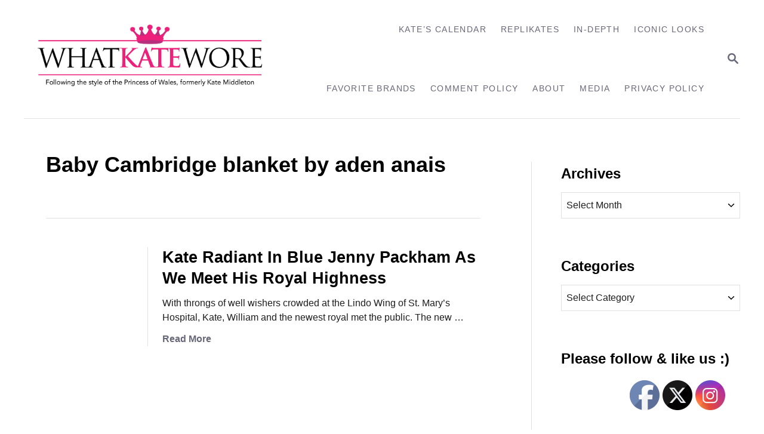

--- FILE ---
content_type: text/html; charset=UTF-8
request_url: https://whatkatewore.com/tag/baby-cambridge-blanket-by-aden-anais/
body_size: 12600
content:
<!DOCTYPE html><html lang="en">
	<head>
				<meta charset="UTF-8">
		<meta name="viewport" content="width=device-width, initial-scale=1.0">
		<meta http-equiv="X-UA-Compatible" content="ie=edge">
		<title>Baby Cambridge blanket by aden anais &#8211; What Kate Wore</title>
<meta name='robots' content='max-image-preview:large' />
	<style>img:is([sizes="auto" i], [sizes^="auto," i]) { contain-intrinsic-size: 3000px 1500px }</style>
	<link rel='dns-prefetch' href='//scripts.mediavine.com' />
<link rel='dns-prefetch' href='//www.googletagmanager.com' />
<link rel="alternate" type="application/rss+xml" title="What Kate Wore &raquo; Feed" href="https://whatkatewore.com/feed/" />
<link rel="alternate" type="application/rss+xml" title="What Kate Wore &raquo; Comments Feed" href="https://whatkatewore.com/comments/feed/" />
<link rel="alternate" type="application/rss+xml" title="What Kate Wore &raquo; Baby Cambridge blanket by aden anais Tag Feed" href="https://whatkatewore.com/tag/baby-cambridge-blanket-by-aden-anais/feed/" />
<style type="text/css" id="mv-trellis-custom-css">:root{--mv-trellis-color-link:var(--mv-trellis-color-primary);--mv-trellis-color-link-hover:var(--mv-trellis-color-secondary);--mv-trellis-font-body:system,BlinkMacSystemFont,-apple-system,".SFNSText-Regular","San Francisco","Roboto","Segoe UI","Helvetica Neue","Lucida Grande",sans-serif;--mv-trellis-font-heading:system,BlinkMacSystemFont,-apple-system,".SFNSText-Regular","San Francisco","Roboto","Segoe UI","Helvetica Neue","Lucida Grande",sans-serif;--mv-trellis-font-size-ex-sm:0.667rem;--mv-trellis-font-size-sm:0.875rem;--mv-trellis-font-size:1rem;--mv-trellis-font-size-lg:1.125rem;--mv-trellis-color-primary:#68687A;--mv-trellis-color-secondary:#A4A4AF;--mv-trellis-max-logo-size:150px;--mv-trellis-gutter-small:12px;--mv-trellis-gutter:24px;--mv-trellis-gutter-double:48px;--mv-trellis-gutter-large:48px;--mv-trellis-h1-font-color:#000000;--mv-trellis-h1-font-size:2.25rem;--mv-trellis-heading-font-color:#000000;--mv-trellis-h2-font-size:1.6875rem;--mv-trellis-h3-font-size:1.5075rem;--mv-trellis-h4-font-size:1.4175rem;--mv-trellis-h5-font-size:1.26rem;--mv-trellis-h6-font-size:1.125rem;}</style><link rel='stylesheet' id='wp-block-library-css' href='https://whatkatewore.com/wp-includes/css/dist/block-library/style.min.css?ver=6.8.3' type='text/css' media='all' />
<style id='classic-theme-styles-inline-css' type='text/css'>
/*! This file is auto-generated */
.wp-block-button__link{color:#fff;background-color:#32373c;border-radius:9999px;box-shadow:none;text-decoration:none;padding:calc(.667em + 2px) calc(1.333em + 2px);font-size:1.125em}.wp-block-file__button{background:#32373c;color:#fff;text-decoration:none}
</style>
<style id='global-styles-inline-css' type='text/css'>
:root{--wp--preset--aspect-ratio--square: 1;--wp--preset--aspect-ratio--4-3: 4/3;--wp--preset--aspect-ratio--3-4: 3/4;--wp--preset--aspect-ratio--3-2: 3/2;--wp--preset--aspect-ratio--2-3: 2/3;--wp--preset--aspect-ratio--16-9: 16/9;--wp--preset--aspect-ratio--9-16: 9/16;--wp--preset--color--black: #000000;--wp--preset--color--cyan-bluish-gray: #abb8c3;--wp--preset--color--white: #ffffff;--wp--preset--color--pale-pink: #f78da7;--wp--preset--color--vivid-red: #cf2e2e;--wp--preset--color--luminous-vivid-orange: #ff6900;--wp--preset--color--luminous-vivid-amber: #fcb900;--wp--preset--color--light-green-cyan: #7bdcb5;--wp--preset--color--vivid-green-cyan: #00d084;--wp--preset--color--pale-cyan-blue: #8ed1fc;--wp--preset--color--vivid-cyan-blue: #0693e3;--wp--preset--color--vivid-purple: #9b51e0;--wp--preset--gradient--vivid-cyan-blue-to-vivid-purple: linear-gradient(135deg,rgba(6,147,227,1) 0%,rgb(155,81,224) 100%);--wp--preset--gradient--light-green-cyan-to-vivid-green-cyan: linear-gradient(135deg,rgb(122,220,180) 0%,rgb(0,208,130) 100%);--wp--preset--gradient--luminous-vivid-amber-to-luminous-vivid-orange: linear-gradient(135deg,rgba(252,185,0,1) 0%,rgba(255,105,0,1) 100%);--wp--preset--gradient--luminous-vivid-orange-to-vivid-red: linear-gradient(135deg,rgba(255,105,0,1) 0%,rgb(207,46,46) 100%);--wp--preset--gradient--very-light-gray-to-cyan-bluish-gray: linear-gradient(135deg,rgb(238,238,238) 0%,rgb(169,184,195) 100%);--wp--preset--gradient--cool-to-warm-spectrum: linear-gradient(135deg,rgb(74,234,220) 0%,rgb(151,120,209) 20%,rgb(207,42,186) 40%,rgb(238,44,130) 60%,rgb(251,105,98) 80%,rgb(254,248,76) 100%);--wp--preset--gradient--blush-light-purple: linear-gradient(135deg,rgb(255,206,236) 0%,rgb(152,150,240) 100%);--wp--preset--gradient--blush-bordeaux: linear-gradient(135deg,rgb(254,205,165) 0%,rgb(254,45,45) 50%,rgb(107,0,62) 100%);--wp--preset--gradient--luminous-dusk: linear-gradient(135deg,rgb(255,203,112) 0%,rgb(199,81,192) 50%,rgb(65,88,208) 100%);--wp--preset--gradient--pale-ocean: linear-gradient(135deg,rgb(255,245,203) 0%,rgb(182,227,212) 50%,rgb(51,167,181) 100%);--wp--preset--gradient--electric-grass: linear-gradient(135deg,rgb(202,248,128) 0%,rgb(113,206,126) 100%);--wp--preset--gradient--midnight: linear-gradient(135deg,rgb(2,3,129) 0%,rgb(40,116,252) 100%);--wp--preset--font-size--small: 13px;--wp--preset--font-size--medium: 20px;--wp--preset--font-size--large: 36px;--wp--preset--font-size--x-large: 42px;--wp--preset--spacing--20: 0.44rem;--wp--preset--spacing--30: 0.67rem;--wp--preset--spacing--40: 1rem;--wp--preset--spacing--50: 1.5rem;--wp--preset--spacing--60: 2.25rem;--wp--preset--spacing--70: 3.38rem;--wp--preset--spacing--80: 5.06rem;--wp--preset--shadow--natural: 6px 6px 9px rgba(0, 0, 0, 0.2);--wp--preset--shadow--deep: 12px 12px 50px rgba(0, 0, 0, 0.4);--wp--preset--shadow--sharp: 6px 6px 0px rgba(0, 0, 0, 0.2);--wp--preset--shadow--outlined: 6px 6px 0px -3px rgba(255, 255, 255, 1), 6px 6px rgba(0, 0, 0, 1);--wp--preset--shadow--crisp: 6px 6px 0px rgba(0, 0, 0, 1);}:where(.is-layout-flex){gap: 0.5em;}:where(.is-layout-grid){gap: 0.5em;}body .is-layout-flex{display: flex;}.is-layout-flex{flex-wrap: wrap;align-items: center;}.is-layout-flex > :is(*, div){margin: 0;}body .is-layout-grid{display: grid;}.is-layout-grid > :is(*, div){margin: 0;}:where(.wp-block-columns.is-layout-flex){gap: 2em;}:where(.wp-block-columns.is-layout-grid){gap: 2em;}:where(.wp-block-post-template.is-layout-flex){gap: 1.25em;}:where(.wp-block-post-template.is-layout-grid){gap: 1.25em;}.has-black-color{color: var(--wp--preset--color--black) !important;}.has-cyan-bluish-gray-color{color: var(--wp--preset--color--cyan-bluish-gray) !important;}.has-white-color{color: var(--wp--preset--color--white) !important;}.has-pale-pink-color{color: var(--wp--preset--color--pale-pink) !important;}.has-vivid-red-color{color: var(--wp--preset--color--vivid-red) !important;}.has-luminous-vivid-orange-color{color: var(--wp--preset--color--luminous-vivid-orange) !important;}.has-luminous-vivid-amber-color{color: var(--wp--preset--color--luminous-vivid-amber) !important;}.has-light-green-cyan-color{color: var(--wp--preset--color--light-green-cyan) !important;}.has-vivid-green-cyan-color{color: var(--wp--preset--color--vivid-green-cyan) !important;}.has-pale-cyan-blue-color{color: var(--wp--preset--color--pale-cyan-blue) !important;}.has-vivid-cyan-blue-color{color: var(--wp--preset--color--vivid-cyan-blue) !important;}.has-vivid-purple-color{color: var(--wp--preset--color--vivid-purple) !important;}.has-black-background-color{background-color: var(--wp--preset--color--black) !important;}.has-cyan-bluish-gray-background-color{background-color: var(--wp--preset--color--cyan-bluish-gray) !important;}.has-white-background-color{background-color: var(--wp--preset--color--white) !important;}.has-pale-pink-background-color{background-color: var(--wp--preset--color--pale-pink) !important;}.has-vivid-red-background-color{background-color: var(--wp--preset--color--vivid-red) !important;}.has-luminous-vivid-orange-background-color{background-color: var(--wp--preset--color--luminous-vivid-orange) !important;}.has-luminous-vivid-amber-background-color{background-color: var(--wp--preset--color--luminous-vivid-amber) !important;}.has-light-green-cyan-background-color{background-color: var(--wp--preset--color--light-green-cyan) !important;}.has-vivid-green-cyan-background-color{background-color: var(--wp--preset--color--vivid-green-cyan) !important;}.has-pale-cyan-blue-background-color{background-color: var(--wp--preset--color--pale-cyan-blue) !important;}.has-vivid-cyan-blue-background-color{background-color: var(--wp--preset--color--vivid-cyan-blue) !important;}.has-vivid-purple-background-color{background-color: var(--wp--preset--color--vivid-purple) !important;}.has-black-border-color{border-color: var(--wp--preset--color--black) !important;}.has-cyan-bluish-gray-border-color{border-color: var(--wp--preset--color--cyan-bluish-gray) !important;}.has-white-border-color{border-color: var(--wp--preset--color--white) !important;}.has-pale-pink-border-color{border-color: var(--wp--preset--color--pale-pink) !important;}.has-vivid-red-border-color{border-color: var(--wp--preset--color--vivid-red) !important;}.has-luminous-vivid-orange-border-color{border-color: var(--wp--preset--color--luminous-vivid-orange) !important;}.has-luminous-vivid-amber-border-color{border-color: var(--wp--preset--color--luminous-vivid-amber) !important;}.has-light-green-cyan-border-color{border-color: var(--wp--preset--color--light-green-cyan) !important;}.has-vivid-green-cyan-border-color{border-color: var(--wp--preset--color--vivid-green-cyan) !important;}.has-pale-cyan-blue-border-color{border-color: var(--wp--preset--color--pale-cyan-blue) !important;}.has-vivid-cyan-blue-border-color{border-color: var(--wp--preset--color--vivid-cyan-blue) !important;}.has-vivid-purple-border-color{border-color: var(--wp--preset--color--vivid-purple) !important;}.has-vivid-cyan-blue-to-vivid-purple-gradient-background{background: var(--wp--preset--gradient--vivid-cyan-blue-to-vivid-purple) !important;}.has-light-green-cyan-to-vivid-green-cyan-gradient-background{background: var(--wp--preset--gradient--light-green-cyan-to-vivid-green-cyan) !important;}.has-luminous-vivid-amber-to-luminous-vivid-orange-gradient-background{background: var(--wp--preset--gradient--luminous-vivid-amber-to-luminous-vivid-orange) !important;}.has-luminous-vivid-orange-to-vivid-red-gradient-background{background: var(--wp--preset--gradient--luminous-vivid-orange-to-vivid-red) !important;}.has-very-light-gray-to-cyan-bluish-gray-gradient-background{background: var(--wp--preset--gradient--very-light-gray-to-cyan-bluish-gray) !important;}.has-cool-to-warm-spectrum-gradient-background{background: var(--wp--preset--gradient--cool-to-warm-spectrum) !important;}.has-blush-light-purple-gradient-background{background: var(--wp--preset--gradient--blush-light-purple) !important;}.has-blush-bordeaux-gradient-background{background: var(--wp--preset--gradient--blush-bordeaux) !important;}.has-luminous-dusk-gradient-background{background: var(--wp--preset--gradient--luminous-dusk) !important;}.has-pale-ocean-gradient-background{background: var(--wp--preset--gradient--pale-ocean) !important;}.has-electric-grass-gradient-background{background: var(--wp--preset--gradient--electric-grass) !important;}.has-midnight-gradient-background{background: var(--wp--preset--gradient--midnight) !important;}.has-small-font-size{font-size: var(--wp--preset--font-size--small) !important;}.has-medium-font-size{font-size: var(--wp--preset--font-size--medium) !important;}.has-large-font-size{font-size: var(--wp--preset--font-size--large) !important;}.has-x-large-font-size{font-size: var(--wp--preset--font-size--x-large) !important;}
:where(.wp-block-post-template.is-layout-flex){gap: 1.25em;}:where(.wp-block-post-template.is-layout-grid){gap: 1.25em;}
:where(.wp-block-columns.is-layout-flex){gap: 2em;}:where(.wp-block-columns.is-layout-grid){gap: 2em;}
:root :where(.wp-block-pullquote){font-size: 1.5em;line-height: 1.6;}
</style>
<link rel='stylesheet' id='mailerlite_forms.css-css' href='https://whatkatewore.com/wp-content/plugins/official-mailerlite-sign-up-forms/assets/css/mailerlite_forms.css?ver=1.7.18' type='text/css' media='all' />
<link rel='stylesheet' id='SFSIPLUSmainCss-css' href='https://whatkatewore.com/wp-content/plugins/ultimate-social-media-plus/css/sfsi-style.css?ver=3.7.1' type='text/css' media='all' />
<link rel='stylesheet' id='mv-trellis-bamboo-css' href='https://whatkatewore.com/wp-content/themes/bamboo-trellis/assets/dist/css/main.1.0.0.css?ver=1.0.0' type='text/css' media='all' />
<link rel='stylesheet' id='really_simple_share_style-css' href='https://whatkatewore.com/wp-content/plugins/really-simple-facebook-twitter-share-buttons/style.css?ver=6.8.3' type='text/css' media='all' />
				<script id="mv-trellis-localModel" data-cfasync="false">
					window.$adManagementConfig = window.$adManagementConfig || {};
					window.$adManagementConfig.web = window.$adManagementConfig.web || {};
					window.$adManagementConfig.web.localModel = {"optimize_mobile_pagespeed":true,"optimize_desktop_pagespeed":true,"content_selector":".mvt-content","footer_selector":"footer.footer","content_selector_mobile":".mvt-content","comments_selector":"","sidebar_atf_selector":".sidebar-primary .widget-container:nth-last-child(3)","sidebar_atf_position":"afterend","sidebar_btf_selector":".mv-sticky-slot","sidebar_btf_position":"beforeend","content_stop_selector":"","sidebar_btf_stop_selector":"footer.footer","custom_css":"","ad_box":true,"sidebar_minimum_width":"1190","native_html_templates":{"feed":"<aside class=\"mv-trellis-native-ad-feed\"><div class=\"native-ad-image\" style=\"min-height:200px;min-width:200px;\"><div style=\"display: none;\" data-native-size=\"[300, 250]\" data-native-type=\"video\"><\/div><div style=\"width:200px;height:200px;\" data-native-size=\"[200,200]\" data-native-type=\"image\"><\/div><\/div><div class=\"native-content\"><img class=\"native-icon\" data-native-type=\"icon\" style=\"max-height: 50px; width: auto;\"><h2 data-native-len=\"80\" data-native-d-len=\"120\" data-native-type=\"title\"><\/h2><div data-native-len=\"140\" data-native-d-len=\"340\" data-native-type=\"body\"><\/div><div class=\"cta-container\"><div data-native-type=\"sponsoredBy\"><\/div><a rel=\"nonopener sponsor\" data-native-type=\"clickUrl\" class=\"button article-read-more\"><span data-native-type=\"cta\"><\/span><\/a><\/div><\/div><\/aside>","content":"<aside class=\"mv-trellis-native-ad-content\"><div class=\"native-ad-image\"><div style=\"display: none;\" data-native-size=\"[300, 250]\" data-native-type=\"video\"><\/div><div data-native-size=\"[300,300]\" data-native-type=\"image\"><\/div><\/div><div class=\"native-content\"><img class=\"native-icon\" data-native-type=\"icon\" style=\"max-height: 50px; width: auto;\"><h2 data-native-len=\"80\" data-native-d-len=\"120\" data-native-type=\"title\"><\/h2><div data-native-len=\"140\" data-native-d-len=\"340\" data-native-type=\"body\"><\/div><div class=\"cta-container\"><div data-native-type=\"sponsoredBy\"><\/div><a data-native-type=\"clickUrl\" class=\"button article-read-more\"><span data-native-type=\"cta\"><\/span><\/a><\/div><\/div><\/aside>","sidebar":"<aside class=\"mv-trellis-native-ad-sidebar\"><div class=\"native-ad-image\"><div style=\"display: none;\" data-native-size=\"[300, 250]\" data-native-type=\"video\"><\/div><div data-native-size=\"[300,300]\" data-native-type=\"image\"><\/div><\/div><img class=\"native-icon\" data-native-type=\"icon\" style=\"max-height: 50px; width: auto;\"><h3 data-native-len=\"80\"><a rel=\"nonopener sponsor\" data-native-type=\"title\"><\/a><\/h3><div data-native-len=\"140\" data-native-d-len=\"340\" data-native-type=\"body\"><\/div><div data-native-type=\"sponsoredBy\"><\/div><a data-native-type=\"clickUrl\" class=\"button article-read-more\"><span data-native-type=\"cta\"><\/span><\/a><\/aside>","sticky_sidebar":"<aside class=\"mv-trellis-native-ad-sticky-sidebar\"><div class=\"native-ad-image\"><div style=\"display: none;\" data-native-size=\"[300, 250]\" data-native-type=\"video\"><\/div><div data-native-size=\"[300,300]\" data-native-type=\"image\"><\/div><\/div><img class=\"native-icon\" data-native-type=\"icon\" style=\"max-height: 50px; width: auto;\"><h3 data-native-len=\"80\" data-native-type=\"title\"><\/h3><div data-native-len=\"140\" data-native-d-len=\"340\" data-native-type=\"body\"><\/div><div data-native-type=\"sponsoredBy\"><\/div><a data-native-type=\"clickUrl\" class=\"button article-read-more\"><span data-native-type=\"cta\"><\/span><\/a><\/aside>","adhesion":"<aside class=\"mv-trellis-native-ad-adhesion\"><div data-native-size=\"[100,100]\" data-native-type=\"image\"><\/div><div class=\"native-content\"><img class=\"native-icon\" data-native-type=\"icon\" style=\"max-height: 50px; width: auto;\"><div data-native-type=\"sponsoredBy\"><\/div><h6 data-native-len=\"80\" data-native-d-len=\"120\" data-native-type=\"title\"><\/h6><\/div><div class=\"cta-container\"><a class=\"button article-read-more\" data-native-type=\"clickUrl\"><span data-native-type=\"cta\"><\/span><\/a><\/div><\/aside>"}};
				</script>
			<script type="text/javascript" async="async" fetchpriority="high" data-noptimize="1" data-cfasync="false" src="https://scripts.mediavine.com/tags/what-kate-wore.js?ver=6.8.3" id="mv-script-wrapper-js"></script>
<script type="text/javascript" src="https://whatkatewore.com/wp-includes/js/jquery/jquery.min.js?ver=3.7.1" id="jquery-core-js"></script>
<script type="text/javascript" src="https://whatkatewore.com/wp-includes/js/jquery/jquery-migrate.min.js?ver=3.4.1" id="jquery-migrate-js"></script>
<script type="text/javascript" id="ga/js-js" class="mv-trellis-script" src="https://www.googletagmanager.com/gtag/js?id=UA-22110250-1" defer data-noptimize data-handle="ga/js"></script>
<script type="text/javascript" id="mv-trellis-images/intersection-observer-js" class="mv-trellis-script" src="https://whatkatewore.com/wp-content/plugins/mediavine-trellis-images/assets/dist/IO.0.7.1.js?ver=0.7.1" defer data-noptimize data-handle="mv-trellis-images/intersection-observer"></script>
<script type="text/javascript" id="mv-trellis-images/webp-check-js" class="mv-trellis-script" src="http://whatkatewore.com/wp-content/mvt-js/1/6a76c27036f54bb48ed9bc3294c5d172.min.js" defer data-noptimize data-handle="mv-trellis-images/webp-check"></script>
<link rel="https://api.w.org/" href="https://whatkatewore.com/wp-json/" /><link rel="alternate" title="JSON" type="application/json" href="https://whatkatewore.com/wp-json/wp/v2/tags/3347" /><link rel="EditURI" type="application/rsd+xml" title="RSD" href="https://whatkatewore.com/xmlrpc.php?rsd" />
<meta name="generator" content="WordPress 6.8.3" />
        <!-- MailerLite Universal -->
        <script>
            (function(w,d,e,u,f,l,n){w[f]=w[f]||function(){(w[f].q=w[f].q||[])
                .push(arguments);},l=d.createElement(e),l.async=1,l.src=u,
                n=d.getElementsByTagName(e)[0],n.parentNode.insertBefore(l,n);})
            (window,document,'script','https://assets.mailerlite.com/js/universal.js','ml');
            ml('account', '2026363');
            ml('enablePopups', true);
        </script>
        <!-- End MailerLite Universal -->
        <script type="text/javascript">
        //<![CDATA[
        
      !function(d,s,id){var js,fjs=d.getElementsByTagName(s)[0];if(!d.getElementById(id)){js=d.createElement(s);js.id=id;js.src="https://platform.twitter.com/widgets.js";fjs.parentNode.insertBefore(js,fjs);}}(document,"script","twitter-wjs");
      
      window.___gcfg = {lang: "en"};
		  (function() {
		    var po = document.createElement("script"); po.type = "text/javascript"; po.async = true;
		    po.src = "https://apis.google.com/js/plusone.js";
		    var s = document.getElementsByTagName("script")[0]; s.parentNode.insertBefore(po, s);
		  })();
      
			(function(d){
				var pinit_already_loaded = false;
				if(document.getElementsByClassName && document.getElementsByTagName) {
					var pinit_class_tags = document.getElementsByClassName("really_simple_share_pinterest");
					for(i=0; i < pinit_class_tags.length; i++) {
						if(pinit_class_tags[i].getElementsByTagName("span").length > 0) {
							pinit_already_loaded = true;
						}	
					}
				}
				if (!pinit_already_loaded) {
				  var f = d.getElementsByTagName('SCRIPT')[0], p = d.createElement('SCRIPT');
				  p.type = 'text/javascript';
				  
				  p.async = true;
				  p.src = '//assets.pinterest.com/js/pinit.js';
				  f.parentNode.insertBefore(p, f);
				}
			}(document));
      
        //]]>
  		</script>	<script>
		window.addEventListener("sfsi_plus_functions_loaded", function() {
			var body = document.getElementsByTagName('body')[0];
			// console.log(body);
			body.classList.add("sfsi_plus_3.53");
		})
		// window.addEventListener('sfsi_plus_functions_loaded',function(e) {
		// 	jQuery("body").addClass("sfsi_plus_3.53")
		// });
		jQuery(document).ready(function(e) {
			jQuery("body").addClass("sfsi_plus_3.53")
		});

		function sfsi_plus_processfurther(ref) {
			var feed_id = '[base64]';
			var feedtype = 8;
			var email = jQuery(ref).find('input[name="email"]').val();
			var filter = /^(([^<>()[\]\\.,;:\s@\"]+(\.[^<>()[\]\\.,;:\s@\"]+)*)|(\".+\"))@((\[[0-9]{1,3}\.[0-9]{1,3}\.[0-9]{1,3}\.[0-9]{1,3}\])|(([a-zA-Z\-0-9]+\.)+[a-zA-Z]{2,}))$/;
			if ((email != "Enter your email") && (filter.test(email))) {
				if (feedtype == "8") {
					var url = "https://api.follow.it/subscription-form/" + feed_id + "/" + feedtype;
					window.open(url, "popupwindow", "scrollbars=yes,width=1080,height=760");
					return true;
				}
			} else {
				alert("Please enter email address");
				jQuery(ref).find('input[name="email"]').focus();
				return false;
			}
		}
	</script>
	<style>
		.sfsi_plus_subscribe_Popinner {
			width: 100% !important;
			height: auto !important;
			border: 1px solid #b5b5b5 !important;
			padding: 18px 0px !important;
			background-color: #ffffff !important;
		}

		.sfsi_plus_subscribe_Popinner form {
			margin: 0 20px !important;
		}

		.sfsi_plus_subscribe_Popinner h5 {
			font-family: Helvetica,Arial,sans-serif !important;

			font-weight: bold !important;
			color: #000000 !important;
			font-size: 16px !important;
			text-align: center !important;
			margin: 0 0 10px !important;
			padding: 0 !important;
		}

		.sfsi_plus_subscription_form_field {
			margin: 5px 0 !important;
			width: 100% !important;
			display: inline-flex;
			display: -webkit-inline-flex;
		}

		.sfsi_plus_subscription_form_field input {
			width: 100% !important;
			padding: 10px 0px !important;
		}

		.sfsi_plus_subscribe_Popinner input[type=email] {
			font-family: Helvetica,Arial,sans-serif !important;

			font-style: normal !important;
			color:  !important;
			font-size: 14px !important;
			text-align: center !important;
		}

		.sfsi_plus_subscribe_Popinner input[type=email]::-webkit-input-placeholder {
			font-family: Helvetica,Arial,sans-serif !important;

			font-style: normal !important;
			color:  !important;
			font-size: 14px !important;
			text-align: center !important;
		}

		.sfsi_plus_subscribe_Popinner input[type=email]:-moz-placeholder {
			/* Firefox 18- */
			font-family: Helvetica,Arial,sans-serif !important;

			font-style: normal !important;
			color:  !important;
			font-size: 14px !important;
			text-align: center !important;
		}

		.sfsi_plus_subscribe_Popinner input[type=email]::-moz-placeholder {
			/* Firefox 19+ */
			font-family: Helvetica,Arial,sans-serif !important;

			font-style: normal !important;
			color:  !important;
			font-size: 14px !important;
			text-align: center !important;
		}

		.sfsi_plus_subscribe_Popinner input[type=email]:-ms-input-placeholder {
			font-family: Helvetica,Arial,sans-serif !important;

			font-style: normal !important;
			color:  !important;
			font-size: 14px !important;
			text-align: center !important;
		}

		.sfsi_plus_subscribe_Popinner input[type=submit] {
			font-family: Helvetica,Arial,sans-serif !important;

			font-weight: bold !important;
			color: #000000 !important;
			font-size: 16px !important;
			text-align: center !important;
			background-color: #bc5671 !important;
		}
	</style>
	<meta name="follow.[base64]" content="KnTda3AQWrQvCzprrtjZ"/> <meta name="viewport" content="width=device-width, initial-scale=1"><style type="text/css" id="mv-trellis-native-ads-css">:root{--mv-trellis-color-native-ad-background: var(--mv-trellis-color-background-accent,#fafafa);}[class*="mv-trellis-native-ad"]{display:flex;flex-direction:column;text-align:center;align-items:center;padding:10px;margin:15px 0;border-top:1px solid #eee;border-bottom:1px solid #eee;background-color:var(--mv-trellis-color-native-ad-background,#fafafa)}[class*="mv-trellis-native-ad"] [data-native-type="image"]{background-repeat:no-repeat;background-size:cover;background-position:center center;}[class*="mv-trellis-native-ad"] [data-native-type="sponsoredBy"]{font-size:0.875rem;text-decoration:none;transition:color .3s ease-in-out,background-color .3s ease-in-out;}[class*="mv-trellis-native-ad"] [data-native-type="title"]{line-height:1;margin:10px 0;max-width:100%;text-decoration:none;transition:color .3s ease-in-out,background-color .3s ease-in-out;}[class*="mv-trellis-native-ad"] [data-native-type="title"],[class*="mv-trellis-native-ad"] [data-native-type="sponsoredBy"]{color:var(--mv-trellis-color-link)}[class*="mv-trellis-native-ad"] [data-native-type="title"]:hover,[class*="mv-trellis-native-ad"] [data-native-type="sponsoredBy"]:hover{color:var(--mv-trellis-color-link-hover)}[class*="mv-trellis-native-ad"] [data-native-type="body"]{max-width:100%;}[class*="mv-trellis-native-ad"] .article-read-more{display:inline-block;font-size:0.875rem;line-height:1.25;margin-left:0px;margin-top:10px;padding:10px 20px;text-align:right;text-decoration:none;text-transform:uppercase;}@media only screen and (min-width:600px){.mv-trellis-native-ad-feed,.mv-trellis-native-ad-content{flex-direction:row;padding:0;text-align:left;}.mv-trellis-native-ad-feed .native-content,.mv-trellis-native-ad-content{padding:10px}}.mv-trellis-native-ad-feed [data-native-type="image"]{max-width:100%;height:auto;}.mv-trellis-native-ad-feed .cta-container,.mv-trellis-native-ad-content .cta-container{display:flex;flex-direction:column;align-items:center;}@media only screen and (min-width:600px){.mv-trellis-native-ad-feed .cta-container,.mv-trellis-native-ad-content .cta-container{flex-direction:row;align-items: flex-end;justify-content:space-between;}}@media only screen and (min-width:600px){.mv-trellis-native-ad-content{padding:0;}.mv-trellis-native-ad-content .native-content{max-width:calc(100% - 300px);padding:15px;}}.mv-trellis-native-ad-content [data-native-type="image"]{height:300px;max-width:100%;width:300px;}.mv-trellis-native-ad-sticky-sidebar,.mv-trellis-native-ad-sidebar{font-size:var(--mv-trellis-font-size-sm,0.875rem);margin:20px 0;max-width:300px;padding:0 0 var(--mv-trellis-gutter,20px);}.mv-trellis-native-ad-sticky-sidebar [data-native-type="image"],.mv-trellis-native-ad-sticky-sidebar [data-native-type="image"]{height:300px;margin:0 auto;max-width:100%;width:300px;}.mv-trellis-native-ad-sticky-sidebar [data-native-type="body"]{padding:0 var(--mv-trellis-gutter,20px);}.mv-trellis-native-ad-sticky-sidebar [data-native-type="sponsoredBy"],.mv-trellis-native-ad-sticky-sidebar [data-native-type="sponsoredBy"]{display:inline-block}.mv-trellis-native-ad-sticky-sidebar h3,.mv-trellis-native-ad-sidebar h3 [data-native-type="title"]{margin:15px auto;width:300px;}.mv-trellis-native-ad-adhesion{background-color:transparent;flex-direction:row;height:90px;margin:0;padding:0 20px;}.mv-trellis-native-ad-adhesion [data-native-type="image"]{height:120px;margin:0 auto;max-width:100%;transform:translateY(-20px);width:120px;}.mv-trellis-native-ad-adhesion [data-native-type="sponsoredBy"],.mv-trellis-native-ad-adhesion  .article-read-more{font-size:0.75rem;}.mv-trellis-native-ad-adhesion [data-native-type="title"]{font-size:1rem;}.mv-trellis-native-ad-adhesion .native-content{display:flex;flex-direction:column;justify-content:center;padding:0 10px;text-align:left;}.mv-trellis-native-ad-adhesion .cta-container{display:flex;align-items:center;}</style>			<meta name="theme-color" content="#243746"/>
			<link rel="manifest" href="https://whatkatewore.com/manifest">
		<link rel="icon" href="https://whatkatewore.com/wp-content/uploads/2017/08/cropped-whatkatewore-logo-final-02-1-32x32.jpg" sizes="32x32" />
<link rel="icon" href="https://whatkatewore.com/wp-content/uploads/2017/08/cropped-whatkatewore-logo-final-02-1-192x192.jpg" sizes="192x192" />
<link rel="apple-touch-icon" href="https://whatkatewore.com/wp-content/uploads/2017/08/cropped-whatkatewore-logo-final-02-1-180x180.jpg" />
<meta name="msapplication-TileImage" content="https://whatkatewore.com/wp-content/uploads/2017/08/cropped-whatkatewore-logo-final-02-1-270x270.jpg" />
		<style type="text/css" id="wp-custom-css">
			/* SBC CODE ADDED 4/27/2022 */

.excerpt-photo img {
    border-radius: 0%;
    height: 146px;
    max-width: unset;
    object-fit: cover;
    width: 146px;
}

.tags-links {
	display: none !important;
}

@media only screen and (max-width: 3000px) {
.widget-container.mv_trellis_mobile_hide {
    display: block;
}
}		</style>
				<!-- MailerLite Universal -->
<script>
    (function(w,d,e,u,f,l,n){w[f]=w[f]||function(){(w[f].q=w[f].q||[])
    .push(arguments);},l=d.createElement(e),l.async=1,l.src=u,
    n=d.getElementsByTagName(e)[0],n.parentNode.insertBefore(l,n);})
    (window,document,'script','https://assets.mailerlite.com/js/universal.js','ml');
    ml('account', '2026363');
</script>
<!-- End MailerLite Universal -->
<!-- Google tag (gtag.js) -->
<script async src="https://www.googletagmanager.com/gtag/js?id=GA4-353227107"></script>
<script>
  window.dataLayer = window.dataLayer || [];
  function gtag(){dataLayer.push(arguments);}
  gtag('js', new Date());

  gtag('config', 'GA4-353227107');
</script>
	</head>
	<body class="archive tag tag-baby-cambridge-blanket-by-aden-anais tag-3347 wp-theme-mediavine-trellis wp-child-theme-bamboo-trellis mvt-no-js sfsi_plus_actvite_theme_custom_support bamboo bamboo-trellis">
				<a href="#content" class="screen-reader-text">Skip to Content</a>

		<div class="before-content">
						<header class="header">
	<div class="wrapper wrapper-header">
				<div class="header-container">
			<button class="search-toggle">
	<span class="screen-reader-text">Search</span>
	<svg version="1.1" xmlns="http://www.w3.org/2000/svg" height="24" width="24" viewBox="0 0 12 12" class="magnifying-glass">
		<title>Magnifying Glass</title>
		<path d="M10.37 9.474L7.994 7.1l-.17-.1a3.45 3.45 0 0 0 .644-2.01A3.478 3.478 0 1 0 4.99 8.47c.75 0 1.442-.24 2.01-.648l.098.17 2.375 2.373c.19.188.543.142.79-.105s.293-.6.104-.79zm-5.38-2.27a2.21 2.21 0 1 1 2.21-2.21A2.21 2.21 0 0 1 4.99 7.21z"></path>
	</svg>
</button>
<div id="search-container">
	<form role="search" method="get" class="searchform" action="https://whatkatewore.com/">
	<label>
		<span class="screen-reader-text">Search for:</span>
		<input type="search" class="search-field"
			placeholder="Enter search keywords"
			value="" name="s"
			title="Search for:" />
	</label>
	<input type="submit" class="search-submit" value="Search" />
</form>
	<button class="search-close">
		<span class="screen-reader-text">Close Search</span>
		&times;
	</button>
</div>
			<a href="https://whatkatewore.com/" title="What Kate Wore" class="header-logo"><picture><source srcset="https://whatkatewore.com/wp-content/uploads/2022/10/whatkatewore-POW-logo-final.jpg.webp, https://whatkatewore.com/wp-content/uploads/2022/10/whatkatewore-POW-logo-final.jpg.webp 2198w, https://whatkatewore.com/wp-content/uploads/2022/10/whatkatewore-POW-logo-final-300x106.jpg.webp 300w, https://whatkatewore.com/wp-content/uploads/2022/10/whatkatewore-POW-logo-final-1024x361.jpg.webp 1024w, https://whatkatewore.com/wp-content/uploads/2022/10/whatkatewore-POW-logo-final-768x271.jpg.webp 768w, https://whatkatewore.com/wp-content/uploads/2022/10/whatkatewore-POW-logo-final-1536x542.jpg.webp 1536w, https://whatkatewore.com/wp-content/uploads/2022/10/whatkatewore-POW-logo-final-2048x722.jpg.webp 2048w, https://whatkatewore.com/wp-content/uploads/2022/10/whatkatewore-POW-logo-final-735x259.jpg.webp 735w, https://whatkatewore.com/wp-content/uploads/2022/10/whatkatewore-POW-logo-final-335x118.jpg.webp 335w, https://whatkatewore.com/wp-content/uploads/2022/10/whatkatewore-POW-logo-final-347x122.jpg.webp 347w, https://whatkatewore.com/wp-content/uploads/2022/10/whatkatewore-POW-logo-final-520x183.jpg.webp 520w, https://whatkatewore.com/wp-content/uploads/2022/10/whatkatewore-POW-logo-final-640x226.jpg.webp 640w, https://whatkatewore.com/wp-content/uploads/2022/10/whatkatewore-POW-logo-final-960x338.jpg.webp 960w, https://whatkatewore.com/wp-content/uploads/2022/10/whatkatewore-POW-logo-final-1080x381.jpg.webp 1080w" type="image/webp"><img src="https://whatkatewore.com/wp-content/uploads/2022/10/whatkatewore-POW-logo-final.jpg" srcset="https://whatkatewore.com/wp-content/uploads/2022/10/whatkatewore-POW-logo-final.jpg 2198w, https://whatkatewore.com/wp-content/uploads/2022/10/whatkatewore-POW-logo-final-300x106.jpg 300w, https://whatkatewore.com/wp-content/uploads/2022/10/whatkatewore-POW-logo-final-1024x361.jpg 1024w, https://whatkatewore.com/wp-content/uploads/2022/10/whatkatewore-POW-logo-final-768x271.jpg 768w, https://whatkatewore.com/wp-content/uploads/2022/10/whatkatewore-POW-logo-final-1536x542.jpg 1536w, https://whatkatewore.com/wp-content/uploads/2022/10/whatkatewore-POW-logo-final-2048x722.jpg 2048w, https://whatkatewore.com/wp-content/uploads/2022/10/whatkatewore-POW-logo-final-735x259.jpg 735w, https://whatkatewore.com/wp-content/uploads/2022/10/whatkatewore-POW-logo-final-335x118.jpg 335w, https://whatkatewore.com/wp-content/uploads/2022/10/whatkatewore-POW-logo-final-347x122.jpg 347w, https://whatkatewore.com/wp-content/uploads/2022/10/whatkatewore-POW-logo-final-520x183.jpg 520w, https://whatkatewore.com/wp-content/uploads/2022/10/whatkatewore-POW-logo-final-640x226.jpg 640w, https://whatkatewore.com/wp-content/uploads/2022/10/whatkatewore-POW-logo-final-960x338.jpg 960w, https://whatkatewore.com/wp-content/uploads/2022/10/whatkatewore-POW-logo-final-1080x381.jpg 1080w" sizes="(max-width: 760px) calc(100vw - 48px), 720px" class="size-full size-ratio-full wp-image-78851 header-logo-img ggnoads" alt="What Kate Wore" data-pin-nopin="true" height="775" width="2198"></picture></a>			<div class="nav">
	<div class="wrapper nav-wrapper">
						<button class="nav-toggle" aria-label="Menu"><svg xmlns="http://www.w3.org/2000/svg" viewBox="0 0 32 32" width="32px" height="32px">
	<path d="M4,10h24c1.104,0,2-0.896,2-2s-0.896-2-2-2H4C2.896,6,2,6.896,2,8S2.896,10,4,10z M28,14H4c-1.104,0-2,0.896-2,2  s0.896,2,2,2h24c1.104,0,2-0.896,2-2S29.104,14,28,14z M28,22H4c-1.104,0-2,0.896-2,2s0.896,2,2,2h24c1.104,0,2-0.896,2-2  S29.104,22,28,22z"></path>
</svg>
</button>
				<nav id="primary-nav" class="nav-container nav-closed"><ul id="menu-kates-favorite-brands" class="nav-list"><li id="menu-item-13586" class="menu-item menu-item-type-post_type menu-item-object-page menu-item-13586"><a href="https://whatkatewore.com/katescalendar/"><span>Kate’s Calendar</span></a></li>
<li id="menu-item-34117" class="menu-item menu-item-type-post_type menu-item-object-page menu-item-has-children menu-item-34117"><a href="https://whatkatewore.com/replikates/"><span>RepliKates</span><span class="toggle-sub-menu">&pr;</span></a>
<ul class="sub-menu">
	<li id="menu-item-34139" class="menu-item menu-item-type-post_type menu-item-object-page menu-item-has-children menu-item-34139"><a href="https://whatkatewore.com/replikates/clothing/">Clothing<span class="toggle-sub-menu">&pr;</span></a>
	<ul class="sub-menu">
		<li id="menu-item-34142" class="menu-item menu-item-type-post_type menu-item-object-page menu-item-34142"><a href="https://whatkatewore.com/replikates/clothing/dresses/">Dresses</a></li>
		<li id="menu-item-34143" class="menu-item menu-item-type-post_type menu-item-object-page menu-item-34143"><a href="https://whatkatewore.com/replikates/clothing/coats/">Outerwear</a></li>
		<li id="menu-item-84636" class="menu-item menu-item-type-post_type menu-item-object-page menu-item-84636"><a href="https://whatkatewore.com/replikate-suits/">Suits</a></li>
		<li id="menu-item-34140" class="menu-item menu-item-type-post_type menu-item-object-page menu-item-34140"><a href="https://whatkatewore.com/replikates/clothing/tops/">Tops</a></li>
		<li id="menu-item-34141" class="menu-item menu-item-type-post_type menu-item-object-page menu-item-34141"><a href="https://whatkatewore.com/replikates/clothing/separates/">Bottoms</a></li>
	</ul>
</li>
	<li id="menu-item-34138" class="menu-item menu-item-type-post_type menu-item-object-page menu-item-has-children menu-item-34138"><a href="https://whatkatewore.com/replikates/jewelry/">Jewelry<span class="toggle-sub-menu">&pr;</span></a>
	<ul class="sub-menu">
		<li id="menu-item-34152" class="menu-item menu-item-type-post_type menu-item-object-page menu-item-34152"><a href="https://whatkatewore.com/replikates/jewelry/earrings/">Earrings</a></li>
		<li id="menu-item-34150" class="menu-item menu-item-type-post_type menu-item-object-page menu-item-34150"><a href="https://whatkatewore.com/replikates/jewelry/bracelets/">Bracelets</a></li>
		<li id="menu-item-34151" class="menu-item menu-item-type-post_type menu-item-object-page menu-item-34151"><a href="https://whatkatewore.com/replikates/jewelry/necklaces/">Necklaces/Pendants</a></li>
		<li id="menu-item-36902" class="menu-item menu-item-type-post_type menu-item-object-page menu-item-36902"><a href="https://whatkatewore.com/replikates/jewelry/ringsbroochestiaras/">Rings – Brooches – Tiaras</a></li>
	</ul>
</li>
	<li id="menu-item-34137" class="menu-item menu-item-type-post_type menu-item-object-page menu-item-34137"><a href="https://whatkatewore.com/replikates/footwear/">Footwear</a></li>
	<li id="menu-item-52983" class="menu-item menu-item-type-post_type menu-item-object-page menu-item-52983"><a href="https://whatkatewore.com/replikates/accessories/">Accessories</a></li>
</ul>
</li>
<li id="menu-item-68012" class="menu-item menu-item-type-post_type menu-item-object-page menu-item-68012"><a href="https://whatkatewore.com/in-depth/"><span>In-Depth</span></a></li>
<li id="menu-item-1516" class="menu-item menu-item-type-post_type menu-item-object-page menu-item-1516"><a href="https://whatkatewore.com/iconic-looks-showcasing-well-known-styles-designers/"><span>Iconic Looks</span></a></li>
<li id="menu-item-31700" class="menu-item menu-item-type-post_type menu-item-object-page menu-item-has-children menu-item-31700"><a href="https://whatkatewore.com/favorite-brands/"><span>Favorite Brands</span><span class="toggle-sub-menu">&pr;</span></a>
<ul class="sub-menu">
	<li id="menu-item-1513" class="menu-item menu-item-type-post_type menu-item-object-page menu-item-1513"><a href="https://whatkatewore.com/kates-favorite-brands-clothing/">Clothing</a></li>
	<li id="menu-item-1512" class="menu-item menu-item-type-post_type menu-item-object-page menu-item-1512"><a href="https://whatkatewore.com/favorite-brands-footwear/">Footwear</a></li>
	<li id="menu-item-1854" class="menu-item menu-item-type-post_type menu-item-object-page menu-item-has-children menu-item-1854"><a href="https://whatkatewore.com/favorite-brands-handbags/">Handbags<span class="toggle-sub-menu">&pr;</span></a>
	<ul class="sub-menu">
		<li id="menu-item-52819" class="menu-item menu-item-type-post_type menu-item-object-page menu-item-52819"><a href="https://whatkatewore.com/royal-photographer-mark-stewart/">Royal Photographer Mark Stewart</a></li>
	</ul>
</li>
	<li id="menu-item-24559" class="menu-item menu-item-type-post_type menu-item-object-page menu-item-24559"><a href="https://whatkatewore.com/jewelry/">Jewelry</a></li>
	<li id="menu-item-52726" class="menu-item menu-item-type-post_type menu-item-object-page menu-item-52726"><a href="https://whatkatewore.com/accessories/">Accessories</a></li>
</ul>
</li>
<li id="menu-item-30921" class="menu-item menu-item-type-post_type menu-item-object-page menu-item-30921"><a href="https://whatkatewore.com/comment-policy/"><span>Comment Policy</span></a></li>
<li id="menu-item-76499" class="menu-item menu-item-type-post_type menu-item-object-page menu-item-76499"><a href="https://whatkatewore.com/what-kate-wore-why/"><span>About</span></a></li>
<li id="menu-item-76500" class="menu-item menu-item-type-post_type menu-item-object-page menu-item-76500"><a href="https://whatkatewore.com/about/"><span>Media</span></a></li>
<li id="menu-item-76501" class="menu-item menu-item-type-post_type menu-item-object-page menu-item-76501"><a href="https://whatkatewore.com/privacy-policy/"><span>Privacy Policy</span></a></li>
</ul></nav>	</div>
</div>
		</div>
			</div>
</header>
					</div>
		
	<!-- Main Content Section -->
	<div class="content">
		<div class="wrapper wrapper-content">
						<main id="content" class="content-container">
				<header class="page-header header-archive wrapper">
		<h1 class="archive-title archive-heading">Baby Cambridge blanket by aden anais</h1>
	</header>

<article class="article excerpt">
	<div class="excerpt-container">
		
		
		<div class="excerpt-post-data">
			<h2 class="excerpt-title"><a href="https://whatkatewore.com/2013/07/23/kate-radiant-in-blue-jenny-packham-as-we-meet-his-royal-highness/" class="excerpt-link">Kate Radiant In Blue Jenny Packham As We Meet His Royal Highness</a></h2>
			<div class="excerpt-excerpt">
				<p>With throngs of well wishers crowded at the Lindo Wing of St. Mary&rsquo;s Hospital, Kate, William and the newest royal met the public. The new &hellip;</p>
			</div>

			<a href="https://whatkatewore.com/2013/07/23/kate-radiant-in-blue-jenny-packham-as-we-meet-his-royal-highness/" class="button article-read-more">Read More<span class="screen-reader-text"> about Kate Radiant In Blue Jenny Packham As We Meet His Royal Highness</span></a>
		</div>
			</div>
</article>
			</main>
						<aside class="sidebar sidebar-primary">
	<style>img#mv-trellis-img-1::before{padding-top:100%; }img#mv-trellis-img-1{display:block;}img#mv-trellis-img-2::before{padding-top:100%; }img#mv-trellis-img-2{display:block;}img#mv-trellis-img-3::before{padding-top:100%; }img#mv-trellis-img-3{display:block;}</style><div id="archives-3" class="mv_trellis_mobile_hide widget-container widget_archive"><h3 class="widget-title">Archives</h3>		<label class="screen-reader-text" for="archives-dropdown-3">Archives</label>
		<select id="archives-dropdown-3" name="archive-dropdown">
			
			<option value="">Select Month</option>
				<option value="https://whatkatewore.com/2026/01/"> January 2026 </option>
	<option value="https://whatkatewore.com/2025/12/"> December 2025 </option>
	<option value="https://whatkatewore.com/2025/11/"> November 2025 </option>
	<option value="https://whatkatewore.com/2025/10/"> October 2025 </option>
	<option value="https://whatkatewore.com/2025/09/"> September 2025 </option>
	<option value="https://whatkatewore.com/2025/08/"> August 2025 </option>
	<option value="https://whatkatewore.com/2025/07/"> July 2025 </option>
	<option value="https://whatkatewore.com/2025/06/"> June 2025 </option>
	<option value="https://whatkatewore.com/2025/05/"> May 2025 </option>
	<option value="https://whatkatewore.com/2025/04/"> April 2025 </option>
	<option value="https://whatkatewore.com/2025/03/"> March 2025 </option>
	<option value="https://whatkatewore.com/2025/02/"> February 2025 </option>
	<option value="https://whatkatewore.com/2025/01/"> January 2025 </option>
	<option value="https://whatkatewore.com/2024/12/"> December 2024 </option>
	<option value="https://whatkatewore.com/2024/11/"> November 2024 </option>
	<option value="https://whatkatewore.com/2024/10/"> October 2024 </option>
	<option value="https://whatkatewore.com/2024/09/"> September 2024 </option>
	<option value="https://whatkatewore.com/2024/08/"> August 2024 </option>
	<option value="https://whatkatewore.com/2024/07/"> July 2024 </option>
	<option value="https://whatkatewore.com/2024/06/"> June 2024 </option>
	<option value="https://whatkatewore.com/2024/05/"> May 2024 </option>
	<option value="https://whatkatewore.com/2024/04/"> April 2024 </option>
	<option value="https://whatkatewore.com/2024/03/"> March 2024 </option>
	<option value="https://whatkatewore.com/2024/02/"> February 2024 </option>
	<option value="https://whatkatewore.com/2024/01/"> January 2024 </option>
	<option value="https://whatkatewore.com/2023/12/"> December 2023 </option>
	<option value="https://whatkatewore.com/2023/11/"> November 2023 </option>
	<option value="https://whatkatewore.com/2023/10/"> October 2023 </option>
	<option value="https://whatkatewore.com/2023/09/"> September 2023 </option>
	<option value="https://whatkatewore.com/2023/08/"> August 2023 </option>
	<option value="https://whatkatewore.com/2023/07/"> July 2023 </option>
	<option value="https://whatkatewore.com/2023/06/"> June 2023 </option>
	<option value="https://whatkatewore.com/2023/05/"> May 2023 </option>
	<option value="https://whatkatewore.com/2023/04/"> April 2023 </option>
	<option value="https://whatkatewore.com/2023/03/"> March 2023 </option>
	<option value="https://whatkatewore.com/2023/02/"> February 2023 </option>
	<option value="https://whatkatewore.com/2023/01/"> January 2023 </option>
	<option value="https://whatkatewore.com/2022/12/"> December 2022 </option>
	<option value="https://whatkatewore.com/2022/11/"> November 2022 </option>
	<option value="https://whatkatewore.com/2022/10/"> October 2022 </option>
	<option value="https://whatkatewore.com/2022/09/"> September 2022 </option>
	<option value="https://whatkatewore.com/2022/08/"> August 2022 </option>
	<option value="https://whatkatewore.com/2022/07/"> July 2022 </option>
	<option value="https://whatkatewore.com/2022/06/"> June 2022 </option>
	<option value="https://whatkatewore.com/2022/05/"> May 2022 </option>
	<option value="https://whatkatewore.com/2022/04/"> April 2022 </option>
	<option value="https://whatkatewore.com/2022/03/"> March 2022 </option>
	<option value="https://whatkatewore.com/2022/02/"> February 2022 </option>
	<option value="https://whatkatewore.com/2022/01/"> January 2022 </option>
	<option value="https://whatkatewore.com/2021/12/"> December 2021 </option>
	<option value="https://whatkatewore.com/2021/11/"> November 2021 </option>
	<option value="https://whatkatewore.com/2021/10/"> October 2021 </option>
	<option value="https://whatkatewore.com/2021/09/"> September 2021 </option>
	<option value="https://whatkatewore.com/2021/08/"> August 2021 </option>
	<option value="https://whatkatewore.com/2021/07/"> July 2021 </option>
	<option value="https://whatkatewore.com/2021/06/"> June 2021 </option>
	<option value="https://whatkatewore.com/2021/05/"> May 2021 </option>
	<option value="https://whatkatewore.com/2021/04/"> April 2021 </option>
	<option value="https://whatkatewore.com/2021/03/"> March 2021 </option>
	<option value="https://whatkatewore.com/2021/02/"> February 2021 </option>
	<option value="https://whatkatewore.com/2021/01/"> January 2021 </option>
	<option value="https://whatkatewore.com/2020/12/"> December 2020 </option>
	<option value="https://whatkatewore.com/2020/11/"> November 2020 </option>
	<option value="https://whatkatewore.com/2020/10/"> October 2020 </option>
	<option value="https://whatkatewore.com/2020/09/"> September 2020 </option>
	<option value="https://whatkatewore.com/2020/08/"> August 2020 </option>
	<option value="https://whatkatewore.com/2020/07/"> July 2020 </option>
	<option value="https://whatkatewore.com/2020/06/"> June 2020 </option>
	<option value="https://whatkatewore.com/2020/05/"> May 2020 </option>
	<option value="https://whatkatewore.com/2020/04/"> April 2020 </option>
	<option value="https://whatkatewore.com/2020/03/"> March 2020 </option>
	<option value="https://whatkatewore.com/2020/02/"> February 2020 </option>
	<option value="https://whatkatewore.com/2020/01/"> January 2020 </option>
	<option value="https://whatkatewore.com/2019/12/"> December 2019 </option>
	<option value="https://whatkatewore.com/2019/11/"> November 2019 </option>
	<option value="https://whatkatewore.com/2019/10/"> October 2019 </option>
	<option value="https://whatkatewore.com/2019/09/"> September 2019 </option>
	<option value="https://whatkatewore.com/2019/08/"> August 2019 </option>
	<option value="https://whatkatewore.com/2019/07/"> July 2019 </option>
	<option value="https://whatkatewore.com/2019/06/"> June 2019 </option>
	<option value="https://whatkatewore.com/2019/05/"> May 2019 </option>
	<option value="https://whatkatewore.com/2019/04/"> April 2019 </option>
	<option value="https://whatkatewore.com/2019/03/"> March 2019 </option>
	<option value="https://whatkatewore.com/2019/02/"> February 2019 </option>
	<option value="https://whatkatewore.com/2019/01/"> January 2019 </option>
	<option value="https://whatkatewore.com/2018/12/"> December 2018 </option>
	<option value="https://whatkatewore.com/2018/11/"> November 2018 </option>
	<option value="https://whatkatewore.com/2018/10/"> October 2018 </option>
	<option value="https://whatkatewore.com/2018/09/"> September 2018 </option>
	<option value="https://whatkatewore.com/2018/08/"> August 2018 </option>
	<option value="https://whatkatewore.com/2018/07/"> July 2018 </option>
	<option value="https://whatkatewore.com/2018/06/"> June 2018 </option>
	<option value="https://whatkatewore.com/2018/05/"> May 2018 </option>
	<option value="https://whatkatewore.com/2018/04/"> April 2018 </option>
	<option value="https://whatkatewore.com/2018/03/"> March 2018 </option>
	<option value="https://whatkatewore.com/2018/02/"> February 2018 </option>
	<option value="https://whatkatewore.com/2018/01/"> January 2018 </option>
	<option value="https://whatkatewore.com/2017/12/"> December 2017 </option>
	<option value="https://whatkatewore.com/2017/11/"> November 2017 </option>
	<option value="https://whatkatewore.com/2017/10/"> October 2017 </option>
	<option value="https://whatkatewore.com/2017/09/"> September 2017 </option>
	<option value="https://whatkatewore.com/2017/08/"> August 2017 </option>
	<option value="https://whatkatewore.com/2017/07/"> July 2017 </option>
	<option value="https://whatkatewore.com/2017/06/"> June 2017 </option>
	<option value="https://whatkatewore.com/2017/05/"> May 2017 </option>
	<option value="https://whatkatewore.com/2017/04/"> April 2017 </option>
	<option value="https://whatkatewore.com/2017/03/"> March 2017 </option>
	<option value="https://whatkatewore.com/2017/02/"> February 2017 </option>
	<option value="https://whatkatewore.com/2017/01/"> January 2017 </option>
	<option value="https://whatkatewore.com/2016/12/"> December 2016 </option>
	<option value="https://whatkatewore.com/2016/11/"> November 2016 </option>
	<option value="https://whatkatewore.com/2016/10/"> October 2016 </option>
	<option value="https://whatkatewore.com/2016/09/"> September 2016 </option>
	<option value="https://whatkatewore.com/2016/08/"> August 2016 </option>
	<option value="https://whatkatewore.com/2016/07/"> July 2016 </option>
	<option value="https://whatkatewore.com/2016/06/"> June 2016 </option>
	<option value="https://whatkatewore.com/2016/05/"> May 2016 </option>
	<option value="https://whatkatewore.com/2016/04/"> April 2016 </option>
	<option value="https://whatkatewore.com/2016/03/"> March 2016 </option>
	<option value="https://whatkatewore.com/2016/02/"> February 2016 </option>
	<option value="https://whatkatewore.com/2016/01/"> January 2016 </option>
	<option value="https://whatkatewore.com/2015/12/"> December 2015 </option>
	<option value="https://whatkatewore.com/2015/11/"> November 2015 </option>
	<option value="https://whatkatewore.com/2015/10/"> October 2015 </option>
	<option value="https://whatkatewore.com/2015/09/"> September 2015 </option>
	<option value="https://whatkatewore.com/2015/08/"> August 2015 </option>
	<option value="https://whatkatewore.com/2015/07/"> July 2015 </option>
	<option value="https://whatkatewore.com/2015/06/"> June 2015 </option>
	<option value="https://whatkatewore.com/2015/05/"> May 2015 </option>
	<option value="https://whatkatewore.com/2015/04/"> April 2015 </option>
	<option value="https://whatkatewore.com/2015/03/"> March 2015 </option>
	<option value="https://whatkatewore.com/2015/02/"> February 2015 </option>
	<option value="https://whatkatewore.com/2015/01/"> January 2015 </option>
	<option value="https://whatkatewore.com/2014/12/"> December 2014 </option>
	<option value="https://whatkatewore.com/2014/11/"> November 2014 </option>
	<option value="https://whatkatewore.com/2014/10/"> October 2014 </option>
	<option value="https://whatkatewore.com/2014/09/"> September 2014 </option>
	<option value="https://whatkatewore.com/2014/08/"> August 2014 </option>
	<option value="https://whatkatewore.com/2014/07/"> July 2014 </option>
	<option value="https://whatkatewore.com/2014/06/"> June 2014 </option>
	<option value="https://whatkatewore.com/2014/05/"> May 2014 </option>
	<option value="https://whatkatewore.com/2014/04/"> April 2014 </option>
	<option value="https://whatkatewore.com/2014/03/"> March 2014 </option>
	<option value="https://whatkatewore.com/2014/02/"> February 2014 </option>
	<option value="https://whatkatewore.com/2014/01/"> January 2014 </option>
	<option value="https://whatkatewore.com/2013/12/"> December 2013 </option>
	<option value="https://whatkatewore.com/2013/11/"> November 2013 </option>
	<option value="https://whatkatewore.com/2013/10/"> October 2013 </option>
	<option value="https://whatkatewore.com/2013/09/"> September 2013 </option>
	<option value="https://whatkatewore.com/2013/08/"> August 2013 </option>
	<option value="https://whatkatewore.com/2013/07/"> July 2013 </option>
	<option value="https://whatkatewore.com/2013/06/"> June 2013 </option>
	<option value="https://whatkatewore.com/2013/05/"> May 2013 </option>
	<option value="https://whatkatewore.com/2013/04/"> April 2013 </option>
	<option value="https://whatkatewore.com/2013/03/"> March 2013 </option>
	<option value="https://whatkatewore.com/2013/02/"> February 2013 </option>
	<option value="https://whatkatewore.com/2013/01/"> January 2013 </option>
	<option value="https://whatkatewore.com/2012/12/"> December 2012 </option>
	<option value="https://whatkatewore.com/2012/11/"> November 2012 </option>
	<option value="https://whatkatewore.com/2012/10/"> October 2012 </option>
	<option value="https://whatkatewore.com/2012/09/"> September 2012 </option>
	<option value="https://whatkatewore.com/2012/08/"> August 2012 </option>
	<option value="https://whatkatewore.com/2012/07/"> July 2012 </option>
	<option value="https://whatkatewore.com/2012/06/"> June 2012 </option>
	<option value="https://whatkatewore.com/2012/05/"> May 2012 </option>
	<option value="https://whatkatewore.com/2012/04/"> April 2012 </option>
	<option value="https://whatkatewore.com/2012/03/"> March 2012 </option>
	<option value="https://whatkatewore.com/2012/02/"> February 2012 </option>
	<option value="https://whatkatewore.com/2012/01/"> January 2012 </option>
	<option value="https://whatkatewore.com/2011/12/"> December 2011 </option>
	<option value="https://whatkatewore.com/2011/11/"> November 2011 </option>
	<option value="https://whatkatewore.com/2011/10/"> October 2011 </option>
	<option value="https://whatkatewore.com/2011/09/"> September 2011 </option>
	<option value="https://whatkatewore.com/2011/08/"> August 2011 </option>
	<option value="https://whatkatewore.com/2011/07/"> July 2011 </option>
	<option value="https://whatkatewore.com/2011/06/"> June 2011 </option>
	<option value="https://whatkatewore.com/2011/05/"> May 2011 </option>
	<option value="https://whatkatewore.com/2011/04/"> April 2011 </option>
	<option value="https://whatkatewore.com/2011/03/"> March 2011 </option>

		</select>

			<script type="text/javascript">
/* <![CDATA[ */

(function() {
	var dropdown = document.getElementById( "archives-dropdown-3" );
	function onSelectChange() {
		if ( dropdown.options[ dropdown.selectedIndex ].value !== '' ) {
			document.location.href = this.options[ this.selectedIndex ].value;
		}
	}
	dropdown.onchange = onSelectChange;
})();

/* ]]> */
</script>
</div><div id="categories-4" class="mv_trellis_mobile_hide widget-container widget_categories"><h3 class="widget-title">Categories</h3><form action="https://whatkatewore.com" method="get"><label class="screen-reader-text" for="cat">Categories</label><select name="cat" id="cat" class="postform">
	<option value="-1">Select Category</option>
	<option class="level-0" value="10477">2019 Pakistan</option>
	<option class="level-0" value="4">Accessories</option>
	<option class="level-1" value="7387">&nbsp;&nbsp;&nbsp;Gloves</option>
	<option class="level-1" value="3414">&nbsp;&nbsp;&nbsp;Handbags</option>
	<option class="level-1" value="3474">&nbsp;&nbsp;&nbsp;Hats</option>
	<option class="level-1" value="3419">&nbsp;&nbsp;&nbsp;Shoes</option>
	<option class="level-1" value="6214">&nbsp;&nbsp;&nbsp;Tiaras</option>
	<option class="level-0" value="4687">Bits &amp; Bytes</option>
	<option class="level-0" value="3">Clothing</option>
	<option class="level-1" value="10018">&nbsp;&nbsp;&nbsp;Coatdresses</option>
	<option class="level-1" value="5253">&nbsp;&nbsp;&nbsp;Coats</option>
	<option class="level-1" value="5271">&nbsp;&nbsp;&nbsp;Dresses</option>
	<option class="level-2" value="8832">&nbsp;&nbsp;&nbsp;&nbsp;&nbsp;&nbsp;Evening Gowns</option>
	<option class="level-1" value="719">&nbsp;&nbsp;&nbsp;Re-Issues</option>
	<option class="level-1" value="3465">&nbsp;&nbsp;&nbsp;Runway Shows &amp; Collections</option>
	<option class="level-1" value="7052">&nbsp;&nbsp;&nbsp;Separates</option>
	<option class="level-1" value="658">&nbsp;&nbsp;&nbsp;Specific Designers</option>
	<option class="level-1" value="6500">&nbsp;&nbsp;&nbsp;Suits</option>
	<option class="level-0" value="880">Contests/Giveaways</option>
	<option class="level-0" value="707">Copy-Kates Repli-Kates</option>
	<option class="level-0" value="7819">Hairstyles</option>
	<option class="level-0" value="11770">In-Depth</option>
	<option class="level-0" value="5">Jewelry</option>
	<option class="level-0" value="2634">Kate&rsquo;s Pregnancy</option>
	<option class="level-1" value="2860">&nbsp;&nbsp;&nbsp;Maternity Wear</option>
	<option class="level-0" value="13603">King&rsquo;s Coronation</option>
	<option class="level-0" value="8912">Meghan Harry</option>
	<option class="level-0" value="497">Mysteries Solved</option>
	<option class="level-0" value="1430">Official Appearances</option>
	<option class="level-0" value="449">Polls</option>
	<option class="level-0" value="3356">Prince George</option>
	<option class="level-0" value="9359">Prince Louis</option>
	<option class="level-0" value="5706">Princess Charlotte</option>
	<option class="level-0" value="13195">Queen&rsquo;s Death</option>
	<option class="level-0" value="4654">Repeats</option>
	<option class="level-0" value="2633">Royal Tours</option>
	<option class="level-1" value="279">&nbsp;&nbsp;&nbsp;2011 N. American Tour</option>
	<option class="level-1" value="1361">&nbsp;&nbsp;&nbsp;2012 Jubilee Tour</option>
	<option class="level-1" value="3738">&nbsp;&nbsp;&nbsp;2014 Australia/New Zealand Tour</option>
	<option class="level-1" value="7495">&nbsp;&nbsp;&nbsp;2016 Canada Tour</option>
	<option class="level-1" value="6332">&nbsp;&nbsp;&nbsp;2016 India</option>
	<option class="level-1" value="8613">&nbsp;&nbsp;&nbsp;2017 Poland/Germany</option>
	<option class="level-1" value="9107">&nbsp;&nbsp;&nbsp;2018 Sweden Norway</option>
	<option class="level-1" value="12789">&nbsp;&nbsp;&nbsp;2022 Caribbean</option>
	<option class="level-1" value="4983">&nbsp;&nbsp;&nbsp;NYC Tour 2014</option>
	<option class="level-0" value="4614">Sales &amp; Savings</option>
	<option class="level-0" value="8088">Sponsor Posts</option>
	<option class="level-0" value="4153">Tip of the Tiara</option>
	<option class="level-0" value="4152">UFOs</option>
	<option class="level-0" value="1">Uncategorized</option>
	<option class="level-0" value="6414">WKW Merchandise</option>
</select>
</form><script type="text/javascript">
/* <![CDATA[ */

(function() {
	var dropdown = document.getElementById( "cat" );
	function onCatChange() {
		if ( dropdown.options[ dropdown.selectedIndex ].value > 0 ) {
			dropdown.parentNode.submit();
		}
	}
	dropdown.onchange = onCatChange;
})();

/* ]]> */
</script>
</div><div id="sfsi-plus-widget-6" class="mv_trellis_mobile_hide widget-container sfsi_plus"><h3 class="widget-title">Please follow &amp; like us :)</h3>            <div class="sfsi_plus_widget" data-position="widget">
                <div id="sfsi_plus_wDiv"></div>
                        <script>
            window.addEventListener('sfsi_plus_functions_loaded', function () {
                if (typeof sfsi_plus_widget_set == 'function') {
                    sfsi_plus_widget_set();
                }
            })
        </script>
    <div class="sfsiplus_norm_row sfsi_plus_wDiv" style="width:275px;position:absolute;;text-align:right"><div style="width:50px; height:auto;margin-left:5px;margin-bottom:5px;" class="sfsi_plus_wicons shuffeldiv1 "><div class="sfsiplus_inerCnt"><a class="sficn1" data-effect="" target="_blank" href="https://www.facebook.com/whatkatewore" style="width:50px; height:50px;opacity:1;"><noscript><img alt="Facebook" title="Facebook" src="https://whatkatewore.com/wp-content/plugins/ultimate-social-media-plus/images/icons_theme/default/default_fb.png" width="50" height="50" style="" class="sfcm sfsi_wicon sfsiplusid_round_icon_facebook" data-effect=""></noscript><img alt="Facebook" title="Facebook" src="data:image/svg+xml,%3Csvg%20xmlns='http://www.w3.org/2000/svg'%20viewBox='0%200%2050%2050'%3E%3Crect%20width='50'%20height='50'%20style='fill:%23e3e3e3'/%3E%3C/svg%3E" width="50" height="50" style="" class="sfcm sfsi_wicon sfsiplusid_round_icon_facebook eager-load" data-effect="" id="mv-trellis-img-1" loading="eager" data-src="https://whatkatewore.com/wp-content/plugins/ultimate-social-media-plus/images/icons_theme/default/default_fb.png.webp" data-svg="1" data-trellis-processed="1"></a></div></div><div style="width:50px; height:auto;margin-left:5px;margin-bottom:5px;" class="sfsi_plus_wicons shuffeldiv1 "><div class="sfsiplus_inerCnt"><a class="sficn1" data-effect="" target="_blank" href="https://www.twitter.com/WhatKateWore" style="width:50px; height:50px;opacity:1;"><noscript><img alt="Twitter" title="Twitter" src="https://whatkatewore.com/wp-content/plugins/ultimate-social-media-plus/images/icons_theme/default/default_twitter.png" width="50" height="50" style="" class="sfcm sfsi_wicon sfsiplusid_round_icon_twitter" data-effect=""></noscript><img alt="Twitter" title="Twitter" src="https://whatkatewore.com/wp-content/plugins/ultimate-social-media-plus/images/icons_theme/default/default_twitter.png.webp" width="50" height="50" style="" class="sfcm sfsi_wicon sfsiplusid_round_icon_twitter lazyload" data-effect="" id="mv-trellis-img-2" loading="lazy" data-trellis-processed="1"></a></div></div><div style="width:50px; height:auto;margin-left:5px;margin-bottom:5px;" class="sfsi_plus_wicons shuffeldiv1 "><div class="sfsiplus_inerCnt"><a class="sficn1" data-effect="" target="_blank" href="https://Instagram.com/whatkatewore" style="width:50px; height:50px;opacity:1;"><noscript><img alt="Instagram" title="Instagram" src="https://whatkatewore.com/wp-content/plugins/ultimate-social-media-plus/images/icons_theme/default/default_instagram.png" width="50" height="50" style="" class="sfcm sfsi_wicon sfsiplusid_round_icon_instagram" data-effect=""></noscript><img alt="Instagram" title="Instagram" src="https://whatkatewore.com/wp-content/plugins/ultimate-social-media-plus/images/icons_theme/default/default_instagram.png.webp" width="50" height="50" style="" class="sfcm sfsi_wicon sfsiplusid_round_icon_instagram lazyload" data-effect="" id="mv-trellis-img-3" loading="lazy" data-trellis-processed="1"></a></div></div></div><div id="sfsi_holder" class="sfsi_plus_holders" style="position: relative; float: left;width:100%;z-index:-1;"></div><script></script>                <div style="clear: both;"></div>
            </div>
            </div><div id="block-3" class="mv_trellis_mobile_hide widget-container widget_block">
                <div class="ml-embedded" data-form="wXc0wN"></div>
            
</div>		<div class="mv-sticky-slot"></div>
		</aside>
		</div>
	</div>

		<footer class="footer">
			<div class="wrapper wrapper-footer">
							<div class="footer-container">
			<div class="left-footer footer-widget-area">				</div>
			<div class="middle-footer footer-widget-area">				</div>
			<div class="right-footer footer-widget-area">				</div>
						</div>
			<div class="footer-copy"><p>What Kate Wore - The KVK Group, LLC Copyright © 2026 All Rights Reserved  | Bamboo on Trellis Framework by <a href="https://www.mediavine.com/" target="_blank" rel="noopener nofollow">Mediavine</a></p></div>			</div>
		</footer>
		<script type="speculationrules">
{"prefetch":[{"source":"document","where":{"and":[{"href_matches":"\/*"},{"not":{"href_matches":["\/wp-*.php","\/wp-admin\/*","\/wp-content\/uploads\/*","\/wp-content\/*","\/wp-content\/plugins\/*","\/wp-content\/themes\/bamboo-trellis\/*","\/wp-content\/themes\/mediavine-trellis\/*","\/*\\?(.+)"]}},{"not":{"selector_matches":"a[rel~=\"nofollow\"]"}},{"not":{"selector_matches":".no-prefetch, .no-prefetch a"}}]},"eagerness":"conservative"}]}
</script>

  <div id="fb-root"></div>
  <script>(function(d, s, id) {
    var js, fjs = d.getElementsByTagName(s)[0];
    if (d.getElementById(id)) return;
    js = d.createElement(s); js.id = id;
    js.src = "//connect.facebook.net/en_US/sdk.js#xfbml=1&version=v2.0";
    fjs.parentNode.insertBefore(js, fjs);
  }(document, 'script', 'facebook-jssdk'));</script><script type="text/javascript" src="//s.skimresources.com/js/45034X1159405.skimlinks.js"></script>
<script>
	window.addEventListener('sfsi_plus_functions_loaded', function() {
		if (typeof sfsi_plus_responsive_toggle == 'function') {
			sfsi_plus_responsive_toggle(0);
			// console.log('sfsi_plus_responsive_toggle');
		}
	})
</script>

		<!-- Global site tag (gtag.js) - Google Analytics -->
		<link rel="preconnect" href="https://www.google-analytics.com">
		<link rel="preconnect" href="https://stats.g.doubleclick.net">
		<script>
							setTimeout(function(){
						window.dataLayer = window.dataLayer || [];
			function gtag(){dataLayer.push(arguments);}
			gtag('js', new Date());

							gtag('config', 'UA-22110250-1', {'anonymize_ip': true, 'allow_google_signals': false, 'allow_ad_personalization_signals': false});
										gtag('config', 'GA4-353227107', {'allow_google_signals': false, 'allow_ad_personalization_signals': false});
			
							}, 3000);
					</script>
		<script type="text/javascript" src="https://whatkatewore.com/wp-includes/js/jquery/ui/core.min.js?ver=1.13.3" id="jquery-ui-core-js"></script>
<script type="text/javascript" id="SFSIPLUSjqueryModernizr-js" class="mv-trellis-script" src="http://whatkatewore.com/wp-content/mvt-js/1/6ab50f7923c5f783c336d1bf3a579c1b.min.js" defer data-noptimize data-handle="SFSIPLUSjqueryModernizr"></script>
<script type="text/javascript" id="SFSIPLUSCustomJs-js-extra">
/* <![CDATA[ */
var sfsi_plus_ajax_object = {"ajax_url":"https:\/\/whatkatewore.com\/wp-admin\/admin-ajax.php","plugin_url":"https:\/\/whatkatewore.com\/wp-content\/plugins\/ultimate-social-media-plus\/","rest_url":"https:\/\/whatkatewore.com\/wp-json\/"};
var sfsi_plus_links = {"admin_url":"https:\/\/whatkatewore.com\/wp-admin\/","plugin_dir_url":"https:\/\/whatkatewore.com\/wp-content\/plugins\/ultimate-social-media-plus\/","rest_url":"https:\/\/whatkatewore.com\/wp-json\/","pretty_perma":"yes"};
/* ]]> */
</script>
<script type="text/javascript" id="SFSIPLUSCustomJs-js" class="mv-trellis-script" src="http://whatkatewore.com/wp-content/mvt-js/1/9ae50d758fdfdd3eeefee283e8ea95ad.min.js" defer data-noptimize data-handle="SFSIPLUSCustomJs"></script>
<script type="text/javascript" id="mv-trellis-js-extra">
/* <![CDATA[ */
var mvt = {"version":"0.18.1","options":{"register_pwa":true,"require_name_email":true},"rest_url":"https:\/\/whatkatewore.com\/wp-json\/","site_url":"https:\/\/whatkatewore.com","img_host":"whatkatewore.com","theme_directory":"https:\/\/whatkatewore.com\/wp-content\/themes\/mediavine-trellis","pwa_version":"46014","comments":{"order":"desc","per_page":50,"page_comments":false,"enabled":true,"has_comments":"54"},"i18n":{"COMMENTS":"Comments","REPLY":"Reply","COMMENT":"Comment","COMMENT_PLACEHOLDER":"Write your comment...","REPLY_PLACEHOLDER":"Write your reply...","NAME":"Name","EMAIL":"Email","AT":"at","SHOW_MORE":"Show More Comments","LOADING":"Loading...","PLEASE_WAIT":"Please wait...","COMMENT_POSTED":"Comment posted!","FLOOD_MESSAGE":"Please wait before posting another comment.","FLOOD_HEADER":"Slow down, you're commenting too quickly!","DUPLICATE_MESSAGE":"It looks as though you've already said that!","DUPLICATE_HEADER":"Duplicate comment detected","INVALID_PARAM_MESSAGE":"Please check your email address.","INVALID_PARAM_HEADER":"Invalid email address","INVALID_CONTENT_MESSAGE":"Please check your comment before sending it again.","INVALID_CONTENT_HEADER":"Invalid content","AUTHOR_REQUIRED_MESSAGE":"Creating a comment requires valid author name and email values.","AUTHOR_REQUIRED_HEADER":"Missing some fields","GENERIC_ERROR":"Something went wrong."}};
/* ]]> */
</script>
<script id="mv-trellis-js" type="text/javascript" class="mv-trellis-script" src="https://whatkatewore.com/wp-content/themes/mediavine-trellis/assets/dist/main.0.18.1.js?ver=0.18.1" defer data-noptimize data-handle="mv-trellis"></script>	</body>
<script>'undefined'=== typeof _trfq || (window._trfq = []);'undefined'=== typeof _trfd && (window._trfd=[]),_trfd.push({'tccl.baseHost':'secureserver.net'},{'ap':'cpbh-mt'},{'server':'p3plmcpnl503339'},{'dcenter':'p3'},{'cp_id':'10631339'},{'cp_cl':'8'}) // Monitoring performance to make your website faster. If you want to opt-out, please contact web hosting support.</script><script src='https://img1.wsimg.com/traffic-assets/js/tccl.min.js'></script></html>
